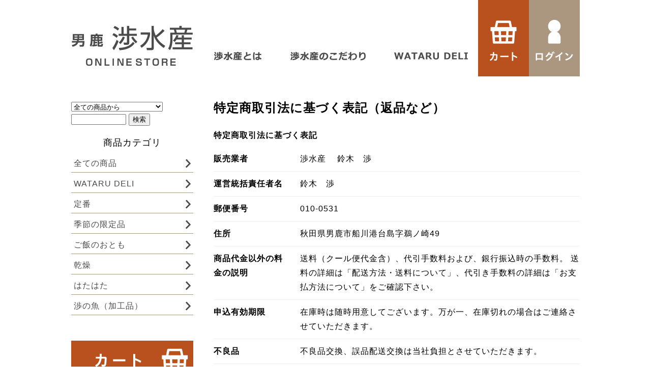

--- FILE ---
content_type: text/html; charset=EUC-JP
request_url: https://wataru-k.com/?mode=sk
body_size: 6589
content:
<!DOCTYPE html PUBLIC "-//W3C//DTD XHTML 1.0 Transitional//EN" "http://www.w3.org/TR/xhtml1/DTD/xhtml1-transitional.dtd">
<html xmlns:og="http://ogp.me/ns#" xmlns:fb="http://www.facebook.com/2008/fbml" xmlns:mixi="http://mixi-platform.com/ns#" xmlns="http://www.w3.org/1999/xhtml" xml:lang="ja" lang="ja" dir="ltr">
<head>
<meta http-equiv="content-type" content="text/html; charset=euc-jp" />
<meta http-equiv="X-UA-Compatible" content="IE=edge,chrome=1" />
<title>特定商取引法に基づく表記 - 男鹿・渉水産｜秋田県男鹿産ぎばさ・めがぶ・わかめ・はたはた漁師直送</title>
<meta name="Keywords" content="特定商取引法に基づく表記,鵜ノ崎海岸,わかめ,秋田,男鹿,わたるすいさん" />
<meta name="Description" content="私たち渉水産は、男鹿半島の恵み（ぎばさ・めがぶ・わかめ・はたはた）を最高のかたちでお届けするために、漁から加工まですべて自分たちの手で行います。漁師が営む加工所だからこそ、男鹿の良質な海産物のみ使用しております。ぜひ渉水産のぎばさ・めがぶ・わかめ・はたはたをご賞味ください。大人気のとろとろわかめも販売中です。" />
<meta name="Author" content="Wataru Suisan" />
<meta name="Copyright" content="Wataru Suisan" />
<meta http-equiv="content-style-type" content="text/css" />
<meta http-equiv="content-script-type" content="text/javascript" />
<link rel="stylesheet" href="https://img15.shop-pro.jp/PA01242/827/css/8/index.css?cmsp_timestamp=20240409095331" type="text/css" />
<link rel="stylesheet" href="https://img15.shop-pro.jp/PA01242/827/css/8/shopkeeper.css?cmsp_timestamp=20240409095331" type="text/css" />

<link rel="alternate" type="application/rss+xml" title="rss" href="https://wataru-k.com/?mode=rss" />
<link rel="shortcut icon" href="https://img15.shop-pro.jp/PA01242/827/favicon.ico?cmsp_timestamp=20251006100614" />
<script type="text/javascript" src="//ajax.googleapis.com/ajax/libs/jquery/1.7.2/jquery.min.js" ></script>
<meta property="og:title" content="特定商取引法に基づく表記 - 男鹿・渉水産｜秋田県男鹿産ぎばさ・めがぶ・わかめ・はたはた漁師直送" />
<meta property="og:description" content="私たち渉水産は、男鹿半島の恵み（ぎばさ・めがぶ・わかめ・はたはた）を最高のかたちでお届けするために、漁から加工まですべて自分たちの手で行います。漁師が営む加工所だからこそ、男鹿の良質な海産物のみ使用しております。ぜひ渉水産のぎばさ・めがぶ・わかめ・はたはたをご賞味ください。大人気のとろとろわかめも販売中です。" />
<meta property="og:url" content="https://wataru-k.com?mode=sk" />
<meta property="og:site_name" content="男鹿・渉水産｜秋田県男鹿産ぎばさ・めがぶ・わかめ・はたはた漁師直送" />
<script>
  var Colorme = {"page":"shopkeeper","shop":{"account_id":"PA01242827","title":"\u7537\u9e7f\u30fb\u6e09\u6c34\u7523\uff5c\u79cb\u7530\u770c\u7537\u9e7f\u7523\u304e\u3070\u3055\u30fb\u3081\u304c\u3076\u30fb\u308f\u304b\u3081\u30fb\u306f\u305f\u306f\u305f\u6f01\u5e2b\u76f4\u9001"},"basket":{"total_price":0,"items":[]},"customer":{"id":null}};

  (function() {
    function insertScriptTags() {
      var scriptTagDetails = [];
      var entry = document.getElementsByTagName('script')[0];

      scriptTagDetails.forEach(function(tagDetail) {
        var script = document.createElement('script');

        script.type = 'text/javascript';
        script.src = tagDetail.src;
        script.async = true;

        if( tagDetail.integrity ) {
          script.integrity = tagDetail.integrity;
          script.setAttribute('crossorigin', 'anonymous');
        }

        entry.parentNode.insertBefore(script, entry);
      })
    }

    window.addEventListener('load', insertScriptTags, false);
  })();
</script>
</head>
<body>
<meta name="colorme-acc-payload" content="?st=1&pt=10002&ut=0&at=PA01242827&v=20260119150842&re=&cn=3d1e4a05b2ee06d91ade2942d58ca721" width="1" height="1" alt="" /><script>!function(){"use strict";Array.prototype.slice.call(document.getElementsByTagName("script")).filter((function(t){return t.src&&t.src.match(new RegExp("dist/acc-track.js$"))})).forEach((function(t){return document.body.removeChild(t)})),function t(c){var r=arguments.length>1&&void 0!==arguments[1]?arguments[1]:0;if(!(r>=c.length)){var e=document.createElement("script");e.onerror=function(){return t(c,r+1)},e.src="https://"+c[r]+"/dist/acc-track.js?rev=3",document.body.appendChild(e)}}(["acclog001.shop-pro.jp","acclog002.shop-pro.jp"])}();</script>
<div id="fb-root"></div>
<script async defer crossorigin="anonymous" src="https://connect.facebook.net/ja_JP/sdk.js#xfbml=1&version=v14.0" nonce="vM4CUVLK"></script>



<div class="header_box">
<div class="header_box_t">
<div class="header_box_logo"><a href="./" class="fade50"><img src="https://img15.shop-pro.jp/PA01242/827/etc/header_logo.png?cmsp_timestamp=20180831135217" width="240"></a></div>
<div class="header_box_menu">
<ul>
<li><a href="http://wataru-k.com/?tid=8&mode=f1" class="fade50"><img src="https://img15.shop-pro.jp/PA01242/827/etc/header_menu01.png?cmsp_timestamp=20180831135526" width="95" alt="渉水産とは"></a></li>
<li><a href="http://wataru-k.com/?tid=8&mode=f3" class="fade50"><img src="https://img15.shop-pro.jp/PA01242/827/etc/header_menu02.png?cmsp_timestamp=20180831135541" width="150" alt="渉水産のこだわり"></a></li>
<li><a href="http://wataru-k.com/?tid=8&mode=f2" class="fade50"><img src="https://img15.shop-pro.jp/PA01242/827/etc/header_menu03.png?cmsp_timestamp=20180831135550" width="145" alt="WATARU DELI"></a></li>

</ul>
</div>
<div class="header_box_cart"><a href="https://wataru-k.com/cart/proxy/basket?shop_id=PA01242827&shop_domain=wataru-k.com" class="fade50"><img src="https://img15.shop-pro.jp/PA01242/827/etc/header_cart.png?cmsp_timestamp=20180831134306" width="100"></a></div>
<div class="header_box_login"><a href="https://wataru-k.com/?mode=myaccount" class="fade50"><img src="https://img15.shop-pro.jp/PA01242/827/etc/header_login.png?cmsp_timestamp=20180831135338" width="100"></a></div>
</div>
</div>




<div id="top" class="ren16p">
	
<div class="contents_box">
<div class="contents_l">

<div class="sidemenu_searchbox">
		<form action="https://wataru-k.com/" method="GET" id="search">
			<input type="hidden" name="mode" value="srh" />
			<select name="cid" style="width:180px;">
			<option value="">全ての商品から</option>
								<option value="2443410,0">定番</option>
								<option value="2443411,0">ご飯のおとも</option>
								<option value="2443412,0">乾燥</option>
								<option value="2443413,0">WATARU DELI</option>
								<option value="2443414,0">季節の限定品</option>
								<option value="2443415,0">はたはた</option>
								<option value="2443416,0">渉の魚</option>
								<option value="2218159,0">魚</option>
								<option value="1561475,0">活あわび</option>
								<option value="1561451,0">活さざえ</option>
								<option value="1563580,0">わかめ</option>
								<option value="1563587,0">こんぶ</option>
								<option value="1535494,0">めかぶ</option>
								<option value="1540773,0">ぎばさ</option>
							</select>
			<input type="text" name="keyword" style="margin:5px 5px 0px 0px;width:100px;"><input type="submit" value="検索" />
		</form>
</div>

<div class="sidemenu_title ren18p">商品カテゴリ</div>

<div class="sidemenu_category">
<ul>
<li><a href="http://wataru-k.com/?mode=srh&cid=&keyword=">全ての商品</a></li>
<li><a href="http://wataru-k.com/?mode=srh&cid=2443413%2C0">WATARU DELI</a></li>
<li><a href="http://wataru-k.com/?mode=cate&csid=0&cbid=2443410">定番</a></li>
<li><a href="http://wataru-k.com/?mode=srh&cid=2443414%2C0">季節の限定品</a></li>
<li><a href="http://wataru-k.com/?mode=srh&cid=2443411%2C0">ご飯のおとも</a></li>
<li><a href="http://wataru-k.com/?mode=srh&cid=2443412%2C0">乾燥</a></li>
<li><a href="http://wataru-k.com/?mode=srh&cid=2443415%2C0">はたはた</a></li>
<li><a href="http://wataru-k.com/?mode=srh&cid=2443416%2C0">渉の魚（加工品）</a></li>
</ul>
</div>

<div class="sidemenu_cart"><a href="https://wataru-k.com/cart/proxy/basket?shop_id=PA01242827&shop_domain=wataru-k.com"><img class="fade50" src="https://img15.shop-pro.jp/PA01242/827/etc/sidemenu_cart.png?cmsp_timestamp=20180831153015" width="240"></a></div>

<div class="sidemenu_login"><a href="https://wataru-k.com/?mode=myaccount"><img class="fade50" src="https://img15.shop-pro.jp/PA01242/827/etc/sidemenu_login.png?cmsp_timestamp=20180831153100" width="240"></a></div>

<div class="sidemenu_kodawari"><a href="http://wataru-k.com/?tid=8&mode=f3"><img class="fade50" src="https://img15.shop-pro.jp/PA01242/827/etc/sidemenu_kodawari.png?cmsp_timestamp=20180831153130" width="240"></a></div>



<div class="sidemenu_bn01"><a href="http://wataru-k.com/?tid=8&mode=f7"><img class="fade50" src="https://img15.shop-pro.jp/PA01242/827/etc/sidemenu_sakananomiso.png" width="240"></a></div>



<div class="sidemenu_gift"><img src="https://img15.shop-pro.jp/PA01242/827/etc/sidemenu_gift.png?cmsp_timestamp=20180831153140" width="240"></div>

<div class="sidemenu_inq"><a href="https://wataru.shop-pro.jp/customer/inquiries/new"><img class="fade50" src="https://img15.shop-pro.jp/PA01242/827/etc/sidemenu_inq.png?cmsp_timestamp=20180831153150" width="240"></a></div>

<div class="sidemenu_bn01"><a href="http://wataru-k.com/?tid=8&mode=f6"><img class="fade50" src="https://img15.shop-pro.jp/PA01242/827/etc/sidemenu_unosakiterrace.png" width="240"></a></div>


<div class="sidemenu_title">定休日のご案内</div>

<div class="sidemenu_cal">
  <div class="side_section side_section_cal">
    <div class="side_cal">
      <table class="tbl_calendar">
    <caption>2026年1月</caption>
    <tr>
        <th class="sun">日</th>
        <th>月</th>
        <th>火</th>
        <th>水</th>
        <th>木</th>
        <th>金</th>
        <th class="sat">土</th>
    </tr>
    <tr>
<td></td>
<td></td>
<td></td>
<td></td>
<td class="thu holiday" style="background-color: #f54242; color: #ffffff;">1</td>
<td class="fri">2</td>
<td class="sat" style="background-color: #f54242; color: #ffffff;">3</td>
</tr>
<tr>
<td class="sun" style="background-color: #f54242; color: #ffffff;">4</td>
<td class="mon">5</td>
<td class="tue">6</td>
<td class="wed" style="background-color: #f54242; color: #ffffff;">7</td>
<td class="thu">8</td>
<td class="fri">9</td>
<td class="sat" style="background-color: #f54242; color: #ffffff;">10</td>
</tr>
<tr>
<td class="sun" style="background-color: #f54242; color: #ffffff;">11</td>
<td class="mon holiday" style="background-color: #f54242; color: #ffffff;">12</td>
<td class="tue">13</td>
<td class="wed" style="background-color: #f54242; color: #ffffff;">14</td>
<td class="thu">15</td>
<td class="fri">16</td>
<td class="sat" style="background-color: #f54242; color: #ffffff;">17</td>
</tr>
<tr>
<td class="sun" style="background-color: #f54242; color: #ffffff;">18</td>
<td class="mon">19</td>
<td class="tue">20</td>
<td class="wed" style="background-color: #f54242; color: #ffffff;">21</td>
<td class="thu">22</td>
<td class="fri">23</td>
<td class="sat" style="background-color: #f54242; color: #ffffff;">24</td>
</tr>
<tr>
<td class="sun" style="background-color: #f54242; color: #ffffff;">25</td>
<td class="mon">26</td>
<td class="tue">27</td>
<td class="wed" style="background-color: #f54242; color: #ffffff;">28</td>
<td class="thu">29</td>
<td class="fri">30</td>
<td class="sat" style="background-color: #f54242; color: #ffffff;">31</td>
</tr>
</table><table class="tbl_calendar">
    <caption>2026年2月</caption>
    <tr>
        <th class="sun">日</th>
        <th>月</th>
        <th>火</th>
        <th>水</th>
        <th>木</th>
        <th>金</th>
        <th class="sat">土</th>
    </tr>
    <tr>
<td class="sun" style="background-color: #f54242; color: #ffffff;">1</td>
<td class="mon">2</td>
<td class="tue">3</td>
<td class="wed" style="background-color: #f54242; color: #ffffff;">4</td>
<td class="thu">5</td>
<td class="fri">6</td>
<td class="sat" style="background-color: #f54242; color: #ffffff;">7</td>
</tr>
<tr>
<td class="sun" style="background-color: #f54242; color: #ffffff;">8</td>
<td class="mon">9</td>
<td class="tue">10</td>
<td class="wed holiday" style="background-color: #f54242; color: #ffffff;">11</td>
<td class="thu">12</td>
<td class="fri">13</td>
<td class="sat" style="background-color: #f54242; color: #ffffff;">14</td>
</tr>
<tr>
<td class="sun" style="background-color: #f54242; color: #ffffff;">15</td>
<td class="mon">16</td>
<td class="tue">17</td>
<td class="wed" style="background-color: #f54242; color: #ffffff;">18</td>
<td class="thu">19</td>
<td class="fri">20</td>
<td class="sat" style="background-color: #f54242; color: #ffffff;">21</td>
</tr>
<tr>
<td class="sun" style="background-color: #f54242; color: #ffffff;">22</td>
<td class="mon holiday" style="background-color: #f54242; color: #ffffff;">23</td>
<td class="tue">24</td>
<td class="wed" style="background-color: #f54242; color: #ffffff;">25</td>
<td class="thu">26</td>
<td class="fri">27</td>
<td class="sat" style="background-color: #f54242; color: #ffffff;">28</td>
</tr>
</table>
    </div>
      </div>
	
	<img style="display:none" src="https://img15.shop-pro.jp/PA01242/827/etc/sidemenu_cal.png?cmsp_timestamp=20180831153213" width="240"></div>

</div>






<div class="contents_r">

<div id="policy">
  <h2>特定商取引法に基づく表記（返品など）</h2>
  <a name="shop"></a>
  <div id="sk" class="sk_box">                    
    <h3>特定商取引法に基づく表記</h3>
    <table>
      <tr>
        <th>販売業者</th>
        <td>渉水産 　鈴木　渉</td>
      </tr>
      <tr>                    
        <th>運営統括責任者名</th>
        <td>鈴木　渉</td>
      </tr>
      <tr>
        <th>郵便番号</th>
        <td>010-0531</td>
      </tr>
      <tr>
        <th>住所</th>
        <td>秋田県男鹿市船川港台島字鵜ノ崎49</td>
      </tr>
      <tr>
        <th>商品代金以外の料金の説明</th>
        <td>送料（クール便代金含）、代引手数料および、銀行振込時の手数料。
送料の詳細は「配送方法・送料について」、代引き手数料の詳細は「お支払方法について」をご確認下さい。</td>
      </tr>
      <tr>
        <th>申込有効期限</th>
        <td>在庫時は随時用意してございます。万が一、在庫切れの場合はご連絡させていただきます。
</td>
      </tr>
      <tr>
        <th>不良品</th>
        <td>不良品交換、誤品配送交換は当社負担とさせていただきます。</td>
      </tr>
      <tr>
        <th>販売数量</th>
        <td>お問い合わせによりメール、FAX、TELにてご連絡させていただきます。</td>
      </tr>
      <tr>
        <th>引渡し時期</th>
        <td>代金引換の場合は御注文確認後、３日以内に発送いたします。
銀行振込の場合は御入金確認後３日以内に発送いたします。
ご指定日希望の場合、注文日より５～３０日以内のお客様指定日に発送となります。
</td>
      </tr>
      <tr>
        <th>お支払い方法</th>
        <td>代金引換、銀行振込。</td>
      </tr>
      <tr>
        <th>お支払い期限</th>
        <td>代金引換は商品引取時となります。銀行振込の場合は、お申込み後１０日以内とさせていただきます</td>
      </tr>
      <tr>
        <th>返品期限</th>
        <td>基本的に返品は受け取れませんが、不良品交換、誤品配送交換の場合には商品ご到着後５日以内にご返送下さい。
</td>
      </tr>
      <tr>
        <th>返品送料</th>
        <td>不良品交換、誤品配送交換は当社負担とさせていただきます。</td>
      </tr>
            <tr>    
        <th>屋号またはサービス名</th>
        <td>ー
</td>
      </tr>
      <tr>
        <th>電話番号</th>
        <td>0185-27-8666 （受付時間 9:00～17:00）</td>
      </tr>
      <tr>
        <th>公開メールアドレス</th>
        <td>&#105;&#110;&#102;&#111;&#64;&#119;&#97;&#116;&#97;&#114;&#117;&#45;&#107;&#46;&#99;&#111;&#109;</td>
      </tr>
      <tr>
        <th>ホームページアドレス</th>
        <td>http://www.wataru-k.com</td>
      </tr>
    </table>
  </div>

  <a name="payment"></a>
  <div id="payment_method" class="sk_box">
    <h3>お支払い方法</h3>
    <table class="table">
            <tr>
        <th>
                  </th>
        <td>
          <h4>商品代引</h4>
          <p>
                    <BR><BR><P>ご注文後、ヤマト運輸の商品代引「宅急便コレクト」でお届けします。<BR><BR>代金引換手数料がかかります。</P><TABLE border="1">  <TBODY>    <TR>      <TD>商品代金の合計　1万円未満</TD>      <TD>324円</TD>    </TR>    <TR>      <TD>商品代金の合計　1万円～3万円未満</TD>      <TD>432円</TD>    </TR>  </TBODY></TABLE><P><BR>※お届け時電子マネー払い、お届け時カード払いは<BR>　対応していませんので予めご了承ください。</P>
          </p>
        </td>
      </tr>
            <tr>
        <th>
                  </th>
        <td>
          <h4>銀行振込（前払）</h4>
          <p>
                    <P><BR><BR>商品注文後1週間以内に下記口座へお振り込み下さい。<BR>入金確認後、商品を発送いたします。<BR><BR>取引銀行：　秋田銀行　男鹿支店　普通1010790　スズキ　ワタル<BR><BR>※振込手数料はご負担下さい。<BR></P>
          </p>
        </td>
      </tr>
          </table>
  </div>

  <a name="delivery"></a>
  <div id="shipping_method" class="sk_box">
    <h3>配送方法・送料について</h3>
    <table class="table">
            <tr>
        <th>
          <img src="https://img15.shop-pro.jp/PA01242/827/delivery/295224.png?cmsp_timestamp=20200407104621" alt="" class="poricy_img" />        </th>
        <td>
          <h4>クロネコヤマト       （税込）</h4>
          <p><BR><br />
クール便指定商品をお選びの場合はクール便料金 <B>210円</B> が下記の料金に<br />
自動的に追加されます。<br />
<br />
<TABLE cellspacing="1" cellpadding="5" border="1">  <TBODY>    <TR>      <TD>北海道</TD>      <TD align="right">900</TD>    </TR>    <TR>      <TD>青森県　秋田県　岩手県　宮城県　山形県　福島県</TD>      <TD align="right">600</TD>    </TR>    <TR>      <TD>茨城県　栃木県　群馬県　埼玉県　千葉県　神奈川県　東京都<BR>      山梨県     新潟県　長野県</TD>      <TD align="right">750</TD>    </TR>    <TR>      <TD>静岡県　愛知県　三重県　岐阜県　富山県　石川県   福井県</TD>      <TD align="right">900</TD>    </TR>    <TR>      <TD>大阪府　京都府　滋賀県　奈良県　和歌山県   兵庫県</TD>      <TD align="right">1,000</TD>    </TR>    <TR>      <TD>岡山県　広島県　山口県　鳥取県　島根県</TD>      <TD align="right">1,100</TD>    </TR>    <TR>      <TD>香川県　徳島県　愛媛県　高知県</TD>      <TD align="right">1,200</TD>    </TR>    <TR>      <TD>福岡県　佐賀県　長崎県　熊本県　大分県　宮崎県　鹿児島県</TD>      <TD>1,350</TD>    </TR>    <TR>      <TD>沖縄県</TD>      <TD>3,000</TD>    </TR>  </TBODY></TABLE></p>
        </td>
      </tr>
          </table>
  </div>

</div>  	


	
<div class="footerinfo">
	





<div class="footerinfo_wrapper">
	<div class="footerinfo_title"><strong>おすすめラインナップ</strong></div>
	<br />
		<div>
				<div style="float:left; width:23%; margin:0px 1%;">


			
							<a href="?pid=133834876"><img src="https://img15.shop-pro.jp/PA01242/827/product/133834876_th.jpg?cmsp_timestamp=20240118145302" style="width:90%;" /></a><br />
						
			
			<a href="?pid=133834876">とろとろわかめ 100g</a>
			<br />
							
				400円<br />
								</div>
	</div>		
		
				
		<div>
				<div style="float:left; width:23%; margin:0px 1%;">


			
							<a href="?pid=133835015"><img src="https://img15.shop-pro.jp/PA01242/827/product/133835015_th.png?cmsp_timestamp=20180730195020" style="width:90%;" /></a><br />
						
			
			<a href="?pid=133835015">とろとろわかめ 200g</a>
			<br />
							
				800円<br />
								</div>
	</div>		
		
				
		<div>
				<div style="float:left; width:23%; margin:0px 1%;">


			
							<a href="?pid=133835148"><img src="https://img15.shop-pro.jp/PA01242/827/product/133835148_th.jpg?cmsp_timestamp=20240118144014" style="width:90%;" /></a><br />
						
			
			<a href="?pid=133835148">こりこりめかぶ 100g</a>
			<br />
							
				400円<br />
								</div>
	</div>		
		
				
		<br clear="all" />
	<br />
	<br />
	</div>





	<div class="footerinfo_title"><strong>売れ筋商品</strong></div>
	<br />
			<div style="float:left; width:23%; margin:0px 1%;">

			
							<a href="?pid=133834876"><img src="https://img15.shop-pro.jp/PA01242/827/product/133834876_th.jpg?cmsp_timestamp=20240118145302" style="width:90%;" /></a><br />
						
			
			<a href="?pid=133834876">とろとろわかめ 100g</a>
			<br />
							
				400円<br />
								</div>
		
		
				
			<div style="float:left; width:23%; margin:0px 1%;">

			
							<a href="?pid=133835015"><img src="https://img15.shop-pro.jp/PA01242/827/product/133835015_th.png?cmsp_timestamp=20180730195020" style="width:90%;" /></a><br />
						
			
			<a href="?pid=133835015">とろとろわかめ 200g</a>
			<br />
							
				800円<br />
								</div>
		
		
				
			<div style="float:left; width:23%; margin:0px 1%;">

			
							<a href="?pid=133835148"><img src="https://img15.shop-pro.jp/PA01242/827/product/133835148_th.jpg?cmsp_timestamp=20240118144014" style="width:90%;" /></a><br />
						
			
			<a href="?pid=133835148">こりこりめかぶ 100g</a>
			<br />
							
				400円<br />
								</div>
		
		
				
		<br clear="all" />
	<br />
	<br />





	</div>

	
	
	
</div>
</div>
</div>




<div class="footer_box">
<div class="footer_box_inner">
<div class="footer_box01">
<a href="./" class="fade50"><img src="https://img15.shop-pro.jp/PA01242/827/etc/footer_logo.png?cmsp_timestamp=20180831153259" width="240"></a>
<ul class="ren16p">
<li><a href="http://wataru-k.com/?tid=8&mode=f1">渉水産とは</a></li>
<li><a href="http://wataru-k.com/?tid=8&mode=f3">渉水産のこだわり</a></li>
<li><a href="http://wataru-k.com/?tid=8&mode=f2">WATARU DELI</a></li>
<li><a href="https://wataru.shop-pro.jp/customer/inquiries/new">お問合せ</a></li>
<li><a href="https://wataru-k.com/?mode=privacy">プライバシーポリシー</a></li>
<li><a href="https://wataru-k.com/?mode=sk">特定商取引法に基づく表記</a></li>
</ul>
</div>
<div class="footer_box02">
<div class="bottom20"><a href="https://wataru-k.com/?mode=sk#delivery"><img class="fade50" src="https://img15.shop-pro.jp/PA01242/827/etc/footer_bt01.png?cmsp_timestamp=20180831153322" width="340"></a></div>
<div class="bottom20"><a href="https://wataru-k.com/?mode=sk#payment"><img class="fade50" src="https://img15.shop-pro.jp/PA01242/827/etc/footer_bt02.png?cmsp_timestamp=20180831153332" width="340"></a></div>
<div><img src="https://img15.shop-pro.jp/PA01242/827/etc/footer_bt03.png?cmsp_timestamp=20180831153344" width="340"></div>
</div>
<!--<div class="footer_box03">
<div class="fb-page" data-href="https://www.facebook.com/%E6%B8%89%E6%B0%B4%E7%94%A3-297337357757151/" data-show-posts="true" data-width="350" data-height="385" data-small-header="true" data-adapt-container-width="true" data-hide-cover="true" data-show-facepile="false"><blockquote cite="https://www.facebook.com/%E6%B8%89%E6%B0%B4%E7%94%A3-297337357757151/" class="fb-xfbml-parse-ignore"><a href="https://www.facebook.com/%E6%B8%89%E6%B0%B4%E7%94%A3-297337357757151/">渉水産</a></blockquote></div>
</div>-->
</div>
</div>

<div class="footer_copyright">&#169;2018 OGA WATARU FISHERIES</div><script type="text/javascript" src="https://wataru-k.com/js/cart.js" ></script>
<script type="text/javascript" src="https://wataru-k.com/js/async_cart_in.js" ></script>
<script type="text/javascript" src="https://wataru-k.com/js/product_stock.js" ></script>
<script type="text/javascript" src="https://wataru-k.com/js/js.cookie.js" ></script>
<script type="text/javascript" src="https://wataru-k.com/js/favorite_button.js" ></script>
</body></html>

--- FILE ---
content_type: text/css
request_url: https://img15.shop-pro.jp/PA01242/827/css/8/index.css?cmsp_timestamp=20240409095331
body_size: 36618
content:
/*営業日カレンダー用CSS*/
.tbl_calendar {
  background:#d8d8d8;
  color:#ab967f;

  border: none !important;
  border-collapse: collapse !important;
  border-spacing: 0 !important;
  margin-bottom:20px;
  width:100%;
}

.tbl_calendar caption {
  background:#ab967f;
  color:#ffffff;
}

.tbl_calendar .sun {
  background:#e0d2c2;
  color:#ab967f;
}


.tbl_calendar .sat {
  background:#e0d2c2;
  color:#ab967f;
}


.tbl_calendar th, .tbl_calendar td {
  padding: 4px !important;
  text-align: center !important;
  border-bottom: 1px solid #ccc !important;
}
/*営業日カレンダー用CSS*/













.ren08p {font-size:0.8rem; font-weight:normal; line-height:130%; letter-spacing:0.1rem; -webkit-text-size-adjust:100%;}
.ren09p {font-size:0.9rem; font-weight:normal; line-height:140%; letter-spacing:0.1rem; -webkit-text-size-adjust:100%;}
.ren10p {font-size:1.0rem; font-weight:normal; line-height:140%; letter-spacing:0.1rem; -webkit-text-size-adjust:100%;}
.ren11p {font-size:1.1rem; font-weight:normal; line-height:150%; letter-spacing:0.1rem; -webkit-text-size-adjust:100%;}
.ren12p {font-size:1.2rem; font-weight:normal; line-height:150%; letter-spacing:0.1rem; -webkit-text-size-adjust:100%;}
.ren13p {font-size:1.3rem; font-weight:normal; line-height:150%; letter-spacing:0.1rem; -webkit-text-size-adjust:100%;}
.ren14p {font-size:1.4rem; font-weight:normal; line-height:150%; letter-spacing:0.1rem; -webkit-text-size-adjust:100%;}
.ren15p {font-size:1.5rem; font-weight:normal; line-height:150%; letter-spacing:0.1rem; -webkit-text-size-adjust:100%;}
.ren16p {font-size:1.6rem; font-weight:normal; line-height:150%; letter-spacing:0.1rem; -webkit-text-size-adjust:100%;}
.ren17p {font-size:1.7rem; font-weight:normal; line-height:150%; letter-spacing:0.1rem; -webkit-text-size-adjust:100%;}
.ren18p {font-size:1.8rem; font-weight:normal; line-height:150%; letter-spacing:0.1rem; -webkit-text-size-adjust:100%;}
.ren19p {font-size:1.9rem; font-weight:normal; line-height:150%; letter-spacing:0.1rem; -webkit-text-size-adjust:100%;}
.ren20p {font-size:2.0rem; font-weight:normal; line-height:170%; letter-spacing:0.1rem; -webkit-text-size-adjust:100%;}
.ren21p {font-size:2.1rem; font-weight:normal; line-height:170%; letter-spacing:0.1rem; -webkit-text-size-adjust:100%;}
.ren22p {font-size:2.2rem; font-weight:normal; line-height:170%; letter-spacing:0.1rem; -webkit-text-size-adjust:100%;}
.ren23p {font-size:2.3rem; font-weight:normal; line-height:170%; letter-spacing:0.1rem; -webkit-text-size-adjust:100%;}
.ren24p {font-size:2.4rem; font-weight:normal; line-height:170%; letter-spacing:0.1rem; -webkit-text-size-adjust:100%;}
.ren25p {font-size:2.5rem; font-weight:normal; line-height:170%; letter-spacing:0.1rem; -webkit-text-size-adjust:100%;}
.ren26p {font-size:2.6rem; font-weight:normal; line-height:170%; letter-spacing:0.1rem; -webkit-text-size-adjust:100%;}
.ren27p {font-size:2.7rem; font-weight:normal; line-height:170%; letter-spacing:0.1rem; -webkit-text-size-adjust:100%;}
.ren28p {font-size:2.8rem; font-weight:normal; line-height:170%; letter-spacing:0.1rem; -webkit-text-size-adjust:100%;}
.ren29p {font-size:2.9rem; font-weight:normal; line-height:170%; letter-spacing:0.1rem; -webkit-text-size-adjust:100%;}
.ren30p {font-size:3.0rem; font-weight:normal; line-height:170%; letter-spacing:0.1rem; -webkit-text-size-adjust:100%;}

.renren08p {font-size:0.8rem; font-weight:normal; line-height:170%; letter-spacing:0.3rem; -webkit-text-size-adjust:130%;}
.renren09p {font-size:0.9rem; font-weight:normal; line-height:170%; letter-spacing:0.3rem; -webkit-text-size-adjust:130%;}
.renren10p {font-size:1.0rem; font-weight:normal; line-height:170%; letter-spacing:0.3rem; -webkit-text-size-adjust:130%;}
.renren11p {font-size:1.1rem; font-weight:normal; line-height:170%; letter-spacing:0.3rem; -webkit-text-size-adjust:130%;}
.renren12p {font-size:1.2rem; font-weight:normal; line-height:170%; letter-spacing:0.3rem; -webkit-text-size-adjust:130%;}
.renren13p {font-size:1.3rem; font-weight:normal; line-height:170%; letter-spacing:0.3rem; -webkit-text-size-adjust:130%;}
.renren14p {font-size:1.4rem; font-weight:normal; line-height:170%; letter-spacing:0.3rem; -webkit-text-size-adjust:130%;}
.renren15p {font-size:1.5rem; font-weight:normal; line-height:170%; letter-spacing:0.3rem; -webkit-text-size-adjust:130%;}
.renren16p {font-size:1.6rem; font-weight:normal; line-height:200%; letter-spacing:0.1rem; -webkit-text-size-adjust:130%;}
.renren17p {font-size:1.7rem; font-weight:normal; line-height:170%; letter-spacing:0.3rem; -webkit-text-size-adjust:130%;}
.renren18p {font-size:1.8rem; font-weight:normal; line-height:170%; letter-spacing:0.3rem; -webkit-text-size-adjust:130%;}
.renren19p {font-size:1.9rem; font-weight:normal; line-height:170%; letter-spacing:0.3rem; -webkit-text-size-adjust:130%;}
.renren20p {font-size:2.0rem; font-weight:normal; line-height:170%; letter-spacing:0.3rem; -webkit-text-size-adjust:130%;}
.renren21p {font-size:2.1rem; font-weight:normal; line-height:170%; letter-spacing:0.3rem; -webkit-text-size-adjust:130%;}
.renren22p {font-size:2.2rem; font-weight:normal; line-height:170%; letter-spacing:0.3rem; -webkit-text-size-adjust:130%;}
.renren23p {font-size:2.3rem; font-weight:normal; line-height:170%; letter-spacing:0.3rem; -webkit-text-size-adjust:130%;}
.renren24p {font-size:2.4rem; font-weight:normal; line-height:170%; letter-spacing:0.3rem; -webkit-text-size-adjust:130%;}
.renren25p {font-size:2.5rem; font-weight:normal; line-height:170%; letter-spacing:0.3rem; -webkit-text-size-adjust:130%;}
.renren26p {font-size:2.6rem; font-weight:normal; line-height:170%; letter-spacing:0.3rem; -webkit-text-size-adjust:130%;}
.renren27p {font-size:2.7rem; font-weight:normal; line-height:170%; letter-spacing:0.3rem; -webkit-text-size-adjust:130%;}
.renren28p {font-size:2.8rem; font-weight:normal; line-height:170%; letter-spacing:0.3rem; -webkit-text-size-adjust:130%;}
.renren29p {font-size:2.9rem; font-weight:normal; line-height:170%; letter-spacing:0.3rem; -webkit-text-size-adjust:130%;}
.renren30p {font-size:3.0rem; font-weight:normal; line-height:170%; letter-spacing:0.3rem; -webkit-text-size-adjust:130%;}

.tan08p {font-size:0.8rem; font-weight:normal; line-height:130%; letter-spacing:0.1rem; -webkit-text-size-adjust:100%;}
.tan09p {font-size:0.9rem; font-weight:normal; line-height:130%; letter-spacing:0.1rem; -webkit-text-size-adjust:100%;}
.tan10p {font-size:1.0rem; font-weight:normal; line-height:130%; letter-spacing:0.1rem; -webkit-text-size-adjust:100%;}
.tan11p {font-size:1.1rem; font-weight:normal; line-height:130%; letter-spacing:0.1rem; -webkit-text-size-adjust:100%;}
.tan12p {font-size:1.2rem; font-weight:normal; line-height:130%; letter-spacing:0.1rem; -webkit-text-size-adjust:100%;}
.tan13p {font-size:1.3rem; font-weight:normal; line-height:130%; letter-spacing:0.1rem; -webkit-text-size-adjust:100%;}
.tan14p {font-size:1.4rem; font-weight:normal; line-height:130%; letter-spacing:0.1rem; -webkit-text-size-adjust:100%;}
.tan15p {font-size:1.5rem; font-weight:normal; line-height:130%; letter-spacing:0.1rem; -webkit-text-size-adjust:100%;}
.tan16p {font-size:1.6rem; font-weight:normal; line-height:130%; letter-spacing:0.1rem; -webkit-text-size-adjust:100%;}
.tan17p {font-size:1.7rem; font-weight:normal; line-height:130%; letter-spacing:0.1rem; -webkit-text-size-adjust:100%;}
.tan18p {font-size:1.8rem; font-weight:normal; line-height:130%; letter-spacing:0.1rem; -webkit-text-size-adjust:100%;}
.tan19p {font-size:1.9rem; font-weight:normal; line-height:130%; letter-spacing:0.1rem; -webkit-text-size-adjust:100%;}
.tan20p {font-size:2.0rem; font-weight:normal; line-height:130%; letter-spacing:0.1rem; -webkit-text-size-adjust:100%;}
.tan21p {font-size:2.1rem; font-weight:normal; line-height:130%; letter-spacing:0.1rem; -webkit-text-size-adjust:100%;}
.tan22p {font-size:2.2rem; font-weight:normal; line-height:130%; letter-spacing:0.1rem; -webkit-text-size-adjust:100%;}
.tan23p {font-size:2.3rem; font-weight:normal; line-height:130%; letter-spacing:0.1rem; -webkit-text-size-adjust:100%;}
.tan24p {font-size:2.4rem; font-weight:normal; line-height:130%; letter-spacing:0.1rem; -webkit-text-size-adjust:100%;}
.tan25p {font-size:2.5rem; font-weight:normal; line-height:130%; letter-spacing:0.1rem; -webkit-text-size-adjust:100%;}
.tan26p {font-size:2.6rem; font-weight:normal; line-height:130%; letter-spacing:0.1rem; -webkit-text-size-adjust:100%;}
.tan27p {font-size:2.7rem; font-weight:normal; line-height:130%; letter-spacing:0.1rem; -webkit-text-size-adjust:100%;}
.tan28p {font-size:2.8rem; font-weight:normal; line-height:130%; letter-spacing:0.1rem; -webkit-text-size-adjust:100%;}
.tan29p {font-size:2.9rem; font-weight:normal; line-height:130%; letter-spacing:0.1rem; -webkit-text-size-adjust:100%;}
.tan30p {font-size:3.0rem; font-weight:normal; line-height:130%; letter-spacing:0.1rem; -webkit-text-size-adjust:100%;}

.tantan08p {font-size:0.8rem; font-weight:normal; line-height:130%; letter-spacing:0.3rem; -webkit-text-size-adjust:130%;}
.tantan09p {font-size:0.9rem; font-weight:normal; line-height:130%; letter-spacing:0.3rem; -webkit-text-size-adjust:130%;}
.tantan10p {font-size:1.0rem; font-weight:normal; line-height:130%; letter-spacing:0.3rem; -webkit-text-size-adjust:130%;}
.tantan11p {font-size:1.1rem; font-weight:normal; line-height:130%; letter-spacing:0.3rem; -webkit-text-size-adjust:130%;}
.tantan12p {font-size:1.2rem; font-weight:normal; line-height:130%; letter-spacing:0.3rem; -webkit-text-size-adjust:130%;}
.tantan13p {font-size:1.3rem; font-weight:normal; line-height:130%; letter-spacing:0.3rem; -webkit-text-size-adjust:130%;}
.tantan14p {font-size:1.4rem; font-weight:normal; line-height:130%; letter-spacing:0.3rem; -webkit-text-size-adjust:130%;}
.tantan15p {font-size:1.5rem; font-weight:normal; line-height:130%; letter-spacing:0.3rem; -webkit-text-size-adjust:130%;}
.tantan16p {font-size:1.6rem; font-weight:normal; line-height:130%; letter-spacing:0.3rem; -webkit-text-size-adjust:130%;}
.tantan17p {font-size:1.7rem; font-weight:normal; line-height:130%; letter-spacing:0.3rem; -webkit-text-size-adjust:130%;}
.tantan18p {font-size:1.8rem; font-weight:normal; line-height:130%; letter-spacing:0.3rem; -webkit-text-size-adjust:130%;}
.tantan19p {font-size:1.9rem; font-weight:normal; line-height:130%; letter-spacing:0.3rem; -webkit-text-size-adjust:130%;}
.tantan20p {font-size:2.0rem; font-weight:normal; line-height:130%; letter-spacing:0.3rem; -webkit-text-size-adjust:130%;}
.tantan21p {font-size:2.1rem; font-weight:normal; line-height:130%; letter-spacing:0.3rem; -webkit-text-size-adjust:130%;}
.tantan22p {font-size:2.2rem; font-weight:normal; line-height:130%; letter-spacing:0.3rem; -webkit-text-size-adjust:130%;}
.tantan23p {font-size:2.3rem; font-weight:normal; line-height:130%; letter-spacing:0.3rem; -webkit-text-size-adjust:130%;}
.tantan24p {font-size:2.4rem; font-weight:normal; line-height:130%; letter-spacing:0.3rem; -webkit-text-size-adjust:130%;}
.tantan25p {font-size:2.5rem; font-weight:normal; line-height:130%; letter-spacing:0.3rem; -webkit-text-size-adjust:130%;}
.tantan26p {font-size:2.6rem; font-weight:normal; line-height:130%; letter-spacing:0.3rem; -webkit-text-size-adjust:130%;}
.tantan27p {font-size:2.7rem; font-weight:normal; line-height:130%; letter-spacing:0.3rem; -webkit-text-size-adjust:130%;}
.tantan28p {font-size:2.8rem; font-weight:normal; line-height:130%; letter-spacing:0.3rem; -webkit-text-size-adjust:130%;}
.tantan29p {font-size:2.9rem; font-weight:normal; line-height:130%; letter-spacing:0.3rem; -webkit-text-size-adjust:130%;}
.tantan30p {font-size:3.0rem; font-weight:normal; line-height:130%; letter-spacing:0.3rem; -webkit-text-size-adjust:130%;}

.mincho {
    font-family:"ヒラギノ明朝 ProN W6", "HiraMinProN-W6", "HG明朝E", "ＭＳ Ｐ明朝", "MS PMincho", "MS 明朝", serif;
}































































/*共通*/
.center {text-align:center;}
.right {text-align:right;}
.left {text-align:left;}
.floatl {float:left;}
.floatr {float:right;}
.bold {font-weight:bold;}
.none {display:none;}

.red {color:#EA5511;}
.blue {color:#00b9ef;}
.black {color:#000000;}
.white {color:#FFFFFF;}
.yellow {color:#fff9b1;}


.top05 {margin-top:5px;}
.top10 {margin-top:10px;}
.top20 {margin-top:20px;}
.top30 {margin-top:30px;}
.top40 {margin-top:40px;}
.top50 {margin-top:50px;}
.top60 {margin-top:60px;}
.top70 {margin-top:70px;}
.top80 {margin-top:80px;}
.top90 {margin-top:90px;}
.top100 {margin-top:100px;}

.ptop05 {padding-top:5px;}
.ptop10 {padding-top:10px;}
.ptop20 {padding-top:20px;}
.ptop30 {padding-top:30px;}
.ptop40 {padding-top:40px;}
.ptop50 {padding-top:50px;}
.ptop60 {padding-top:60px;}
.ptop70 {padding-top:70px;}
.ptop80 {padding-top:80px;}
.ptop90 {padding-top:90px;}
.ptop100 {padding-top:100px;}

.bottom05 {margin-bottom:5px;}
.bottom08 {margin-bottom:8px;}
.bottom10 {margin-bottom:10px;}
.bottom15 {margin-bottom:15px;}
.bottom20 {margin-bottom:20px;}
.bottom30 {margin-bottom:30px;}
.bottom40 {margin-bottom:40px;}
.bottom50 {margin-bottom:50px;}
.bottom60 {margin-bottom:60px;}
.bottom70 {margin-bottom:70px;}
.bottom80 {margin-bottom:80px;}
.bottom90 {margin-bottom:90px;}
.bottom100 {margin-bottom:100px;}

.pbottom05 {padding-bottom:5px;}
.pbottom10 {padding-bottom:10px;}
.pbottom20 {padding-bottom:20px;}
.pbottom30 {padding-bottom:30px;}
.pbottom40 {padding-bottom:40px;}
.pbottom50 {padding-bottom:50px;}
.pbottom60 {padding-bottom:60px;}
.pbottom70 {padding-bottom:70px;}
.pbottom80 {padding-bottom:80px;}
.pbottom90 {padding-bottom:90px;}
.pbottom100 {padding-bottom:100px;}

.left05 {margin-left:5px;}
.left10 {margin-left:10px;}
.left15 {margin-left:15px;}
.left15 {margin-left:15px;}
.left20 {margin-left:20px;}
.left30 {margin-left:30px;}
.left40 {margin-left:40px;}
.left50 {margin-left:50px;}
.left60 {margin-left:60px;}
.left70 {margin-left:70px;}
.left80 {margin-left:80px;}
.left90 {margin-left:90px;}
.left100 {margin-left:100px;}

.pleft05 {padding-left:5px;}
.pleft10 {padding-left:10px;}
.pleft20 {padding-left:20px;}
.pleft30 {padding-left:30px;}
.pleft40 {padding-left:40px;}
.pleft50 {padding-left:50px;}
.pleft60 {padding-left:60px;}
.pleft70 {padding-left:70px;}
.pleft80 {padding-left:80px;}
.pleft90 {padding-left:90px;}
.pleft100 {padding-left:100px;}

.right05 {margin-right:5px;}
.right10 {margin-right:10px;}
.right15 {margin-right:15px;}
.right20 {margin-right:20px;}
.right25 {margin-right:25px;}
.right30 {margin-right:30px;}
.right40 {margin-right:40px;}
.right50 {margin-right:50px;}
.right60 {margin-right:60px;}
.right70 {margin-right:70px;}
.right80 {margin-right:80px;}
.right90 {margin-right:90px;}
.right100 {margin-right:100px;}

.pright05 {padding-right:5px;}
.pright10 {padding-right:10px;}
.pright20 {padding-right:20px;}
.pright30 {padding-right:30px;}
.pright40 {padding-right:40px;}
.pright50 {padding-right:50px;}
.pright60 {padding-right:60px;}
.pright70 {padding-right:70px;}
.pright80 {padding-right:80px;}
.pright90 {padding-right:90px;}
.pright100 {padding-right:100px;}

.fade00 {-webkit-transition:opacity 0.5s;-moz-transition:opacity 0.5s;transition:opacity 0.5s;}
.fade00:hover {opacity:0.0;}
.fade10 {-webkit-transition:opacity 0.5s;-moz-transition:opacity 0.5s;transition:opacity 0.5s;}
.fade10:hover {opacity:0.1;}
.fade20 {-webkit-transition:opacity 0.5s;-moz-transition:opacity 0.5s;transition:opacity 0.5s;}
.fade20:hover {opacity:0.2;}
.fade30 {-webkit-transition:opacity 0.5s;-moz-transition:opacity 0.5s;transition:opacity 0.5s;}
.fade30:hover {opacity:0.3;}
.fade40 {-webkit-transition:opacity 0.5s;-moz-transition:opacity 0.5s;transition:opacity 0.5s;}
.fade40:hover {opacity:0.4;}
.fade50 {-webkit-transition:opacity 0.5s;-moz-transition:opacity 0.5s;transition:opacity 0.5s;}
.fade50:hover {opacity:0.5;}
.fade60 {-webkit-transition:opacity 0.5s;-moz-transition:opacity 0.5s;transition:opacity 0.5s;}
.fade60:hover {opacity:0.6;}
.fade70 {-webkit-transition:opacity 0.5s;-moz-transition:opacity 0.5s;transition:opacity 0.5s;}
.fade70:hover {opacity:0.7;}
.fade80 {-webkit-transition:opacity 0.5s;-moz-transition:opacity 0.5s;transition:opacity 0.5s;}
.fade80:hover {opacity:0.8;}
.fade90 {-webkit-transition:opacity 0.5s;-moz-transition:opacity 0.5s;transition:opacity 0.5s;}
.fade90:hover {opacity:0.9;}

.scale10 {-moz-transition:-moz-transform 0.1s linear;-webkit-transition:-webkit-transform 0.1s linear;-o-transition:-o-transform 0.1s linear;-ms-transition:-ms-transform 0.1s linear;transition:transform 0.1s linear;}
.scale10:hover {-webkit-transform:scale(1.1);-moz-transform:scale(1.1);-o-transform:scale(1.1);-ms-transform:scale(1.1);transform:scale(1.1);}
.scale20 {-moz-transition:-moz-transform 0.1s linear;-webkit-transition:-webkit-transform 0.1s linear;-o-transition:-o-transform 0.1s linear;-ms-transition:-ms-transform 0.1s linear;transition:transform 0.1s linear;}
.scale20:hover {-webkit-transform:scale(1.2);-moz-transform:scale(1.2);-o-transform:scale(1.2);-ms-transform:scale(1.2);transform:scale(1.2);}
.scale30 {-moz-transition:-moz-transform 0.1s linear;-webkit-transition:-webkit-transform 0.1s linear;-o-transition:-o-transform 0.1s linear;-ms-transition:-ms-transform 0.1s linear;transition:transform 0.1s linear;}
.scale30:hover {-webkit-transform:scale(1.3);-moz-transform:scale(1.3);-o-transform:scale(1.3);-ms-transform:scale(1.3);transform:scale(1.3);}
.scale40 {-moz-transition:-moz-transform 0.1s linear;-webkit-transition:-webkit-transform 0.1s linear;-o-transition:-o-transform 0.1s linear;-ms-transition:-ms-transform 0.1s linear;transition:transform 0.1s linear;}
.scale40:hover {-webkit-transform:scale(1.4);-moz-transform:scale(1.4);-o-transform:scale(1.4);-ms-transform:scale(1.4);transform:scale(1.4);}
.scale50 {-moz-transition:-moz-transform 0.1s linear;-webkit-transition:-webkit-transform 0.1s linear;-o-transition:-o-transform 0.1s linear;-ms-transition:-ms-transform 0.1s linear;transition:transform 0.1s linear;}
.scale50:hover {-webkit-transform:scale(1.5);-moz-transform:scale(1.5);-o-transform:scale(1.5);-ms-transform:scale(1.5);transform:scale(1.5);}
.scale60 {-moz-transition:-moz-transform 0.1s linear;-webkit-transition:-webkit-transform 0.1s linear;-o-transition:-o-transform 0.1s linear;-ms-transition:-ms-transform 0.1s linear;transition:transform 0.1s linear;}
.scale60:hover {-webkit-transform:scale(1.6);-moz-transform:scale(1.6);-o-transform:scale(1.6);-ms-transform:scale(1.6);transform:scale(1.6);}
.scale70 {-moz-transition:-moz-transform 0.1s linear;-webkit-transition:-webkit-transform 0.1s linear;-o-transition:-o-transform 0.1s linear;-ms-transition:-ms-transform 0.1s linear;transition:transform 0.1s linear;}
.scale70:hover {-webkit-transform:scale(1.7);-moz-transform:scale(1.7);-o-transform:scale(1.7);-ms-transform:scale(1.7);transform:scale(1.7);}
.scale80 {-moz-transition:-moz-transform 0.1s linear;-webkit-transition:-webkit-transform 0.1s linear;-o-transition:-o-transform 0.1s linear;-ms-transition:-ms-transform 0.1s linear;transition:transform 0.1s linear;}
.scale80:hover {-webkit-transform:scale(1.8);-moz-transform:scale(1.8);-o-transform:scale(1.8);-ms-transform:scale(1.8);transform:scale(1.8);}
.scale90 {-moz-transition:-moz-transform 0.1s linear;-webkit-transition:-webkit-transform 0.1s linear;-o-transition:-o-transform 0.1s linear;-ms-transition:-ms-transform 0.1s linear;transition:transform 0.1s linear;}
.scale90:hover {-webkit-transform:scale(1.9);-moz-transform:scale(1.9);-o-transform:scale(1.9);-ms-transform:scale(1.9);transform:scale(1.9);}

.width10 {width:10%;}
.width15 {width:15%;}
.width20 {width:20%;}
.width25 {width:25%;}
.width30 {width:30%;}
.width35 {width:35%;}
.width40 {width:40%;}
.width45 {width:45%;}
.width50 {width:50%;}
.width55 {width:55%;}
.width60 {width:60%;}
.width65 {width:65%;}
.width70 {width:70%;}
.width75 {width:75%;}
.width80 {width:80%;}
.width85 {width:85%;}
.width90 {width:90%;}
.width95 {width:95%;}
.width100 {width:100%;}
/*共通*/


/*リセット*/
h1 , h2 , h3 , h4 , h5 {margin:0px; padding:0px;}
h1 {}
h2 {}
h3 {}
h4 {}
h5 {}
table {}
td, th {}
ul {list-style:none; margin:0px; padding:0px;}
li {margin:0px; padding:0px;}
article, aside, details, figcaption, figure, footer, header, hgroup, main, nav, section, summary {display:block;}
audio, canvas, progress, video {display:inline-block; vertical-align:baseline;}
audio:not([controls]) {display:none; height:0;}
[hidden], template {display:none;}
a {background:transparent;}
a:active, a:hover {outline:0;}
a img {border:none;}
abbr[title] {border-bottom:1px dotted;}
b, strong {font-weight:bold;}
dfn {font-style:italic;}
img {border:0;}
hr {-moz-box-sizing:content-box; box-sizing:content-box; height:0;}
textarea {overflow:auto;}
/*リセット*/


html {
	font-size:62.5%;
}

body {
	margin:0px;
	padding:0px;
	font-family:"Meiryo","ヒラギノ角ゴ Pro W3","Hiragino Kaku Gothic Pro","ＭＳ Ｐゴシック","Osaka",sans-serif;
	-webkit-text-size-adjust:100%;
	max-height:999999px;
}

a {
color:#ad9880;
  text-decoration:none;
}


a:hover {
color:#ad9880;
  text-decoration:underline;
}

#mobi_menu {
	display:none;
}



.header_box {
width: 100%;
margin-bottom: 50px;
}

.header_box_t {
width: 1000px;
height: 150px;
margin: 0px auto;
display: flex;
}

.header_box_logo {
margin-top: 50px;
}

.header_box_menu {
width: 500px;
margin: 90px 20px 0px 40px;
}

.header_box_menu ul {
display: flex;
justify-content: space-between;
}

.header_box_cart {
width: 100px;
}
 
.header_box_login {
width: 100px;
}
 
.header_img {
margin-top: -50px;
margin-bottom: 50px;
}








/*Footer*/
.footer_box {
padding: 50px 0px;
background: #e1d4c4;
}

.footer_box_inner {
width: 1000px;
margin: 0px auto;
display: flex;
column-gap: 20px;
}

.footer_box01 {
width: 240px;
}

.footer_box01 ul {
margin-top: 20px;
}

.footer_box01 ul li {
margin-bottom: 10px;
}

.footer_box01 ul li a {
color: #4b4b4b;
text-decoration: none;
}

.footer_box01 ul li a:hover {
color: #4b4b4b;
text-decoration: underline;
}

.footer_box02 {
width: 340px;
}

.footer_box02 img {
display: block;
}

.footer_box03 {
width: 350px;
}

.footer_copyright {
padding: 10px 0px;
text-align: center;
}

.footerinfo a {
color:#000000;
text-decoration:none;
}

.footerinfo_wrapper {
  margin:100px 0px 0px 0px;
}

.footerinfo_title {
  margin-bottom:20px;
  text-align:center;
}
/*Footer*/





/*SideMenu*/
.sidemenu_title {
margin-bottom: 10px;
text-align: center;
}

.sidemenu_category {
margin-bottom: 50px;
}

.sidemenu_category ul li {
margin: 5px 0px;
padding: 5px;
border-bottom: solid 1px #ad9880;
background: url(https://img15.shop-pro.jp/PA01242/827/etc/icon01.png?cmsp_timestamp=20180831162029) no-repeat;
background-position: right center;
}

.sidemenu_category a {
color: #4b4b4b;
text-decoration: none;
}

.sidemenu_searchbox {
margin-bottom: 20px;
}

.sidemenu_cart {
margin-bottom: 20px;
}

.sidemenu_login {
margin-bottom: 20px;
}

.sidemenu_kodawari {
margin-bottom: 20px;
}

.sidemenu_gift {
margin-bottom: 20px;
}

.sidemenu_inq {
margin-bottom: 20px;
}

.sidemenu_bn01 {
margin-bottom: 20px;
}

.sidemenu_cal {
}
/*SideMenu*/





/*Wrapper*/
.contents_box {
width: 1000px;
margin: 0px auto 100px auto;
display: flex;
justify-content: space-between;
}

.contents_l {
width: 240px;
}

.contents_l img {
display: block;
}

.contents_r {
width: 720px;
}
/*Wrapper*/





/*トップページ*/
#top {
	background:#ffffff;
}

#top .box01 {
margin-bottom: 20px;
}

#top .box02 {
margin-bottom: 50px;
}

#top .box03 {
margin-bottom: 50px;
text-align: center;
}

#top .box04 {
margin-bottom: 20px;
display: flex;
justify-content: space-between;
}

#top .box04_l {}

#top .box04_r {}

#top .box05 {
margin-bottom: 20px;
}

#top .box06_title {
margin-bottom: 20px;
text-align: center;
}

#top .box06 {
margin-bottom: 50px;
display: flex;
justify-content: space-between;
flex-wrap: wrap;
}

#top .box06_inner {
width: 230px; 
margin-bottom: 10px;
}
/*トップページ*/





/*abo*/
#abo .box01 {
margin-bottom: 50px;
}

#abo .box02 {
margin-bottom: 50px;
border: solid 1px #999999;
}

#abo .box02_inner {
width: 560px;
margin: 80px auto;
}

#abo .box02_title {
margin-bottom: 50px;
text-align: center;
}

#abo .box02_text {
margin-bottom: 50px;
}

#abo .box03 {
margin-bottom: 50px;
}

#abo .box04_title {
margin-bottom: 20px;
text-align: center;
}

#abo .box04 {
padding: 10px 5px;
display: flex;
border-bottom: solid 1px #999999;
}

#abo .box04_t {
padding: 5px;
display: flex;
border-top: solid 1px #999999;
border-bottom: solid 1px #999999;
}

#abo .box04_l {
width: 30%;
}

#abo .box04_r {
width: 70%;
}
/*abo*/





/*kod*/
#kod .box01 {
margin-bottom: 50px;
}

#kod .box02 {
width: 500px;
margin: 0px auto;
display: flex;
}

#kod .box02_l {
width: 200px;
}

#kod .box02_r {
width: 300px;
line-height:200%;
}

#kod .box02_img {
margin-bottom: 50px;
}

#kod .box03 {
width: 500px;
margin: 0px auto 50px auto;
display: flex;
}

#kod .box03_l {
width: 300px;
line-height:200%;
text-align:right;
}

#kod .box03_r {
width: 200px;
text-align: right;
}

#kod .box03_img {
margin-bottom: 50px;
}

#kod .box04 {
width: 500px;
margin: 0px auto;
display: flex;
}

#kod .box04_l {
width: 200px;
}

#kod .box04_r {
width: 300px;
line-height:200%;
}

#kod .box04_img {
margin-bottom: 50px;
}
/*kod*/





/*del*/
#del .box01 {
margin-bottom:0px;
padding: 50px 0px;
background: #f1e2cc;
}

#del .box02 {
margin-bottom:0px;
padding: 0px 0px 100px 0px;
background: #c25000;
}

#del .box02_t {
display: flex;
}

#del .box02_l01 {
text-align: center;
}

#del .box02_r01 {
text-align: center;
}

#del .box02_b {
padding-bottom: 20px;
display: flex;
color: #f1e2cc;
background: url(../img/del/line.png) no-repeat;
background-position: center 50px;
}

#del .box02_l02 {
width: 270px;
margin: 0px auto;
padding: 0px 45px;
}

#del .box02_r02 {
width: 270px;
margin: 0px auto;
padding: 0px 45px;
}

#del .box03 {
height: 120px;
background: #b43200;
}

#del .box03_bt {
width: 590px;
margin: -40px 65px 0px 65px;
background: #213a59;
border: solid 5px #f1e2cc;
border-radius: 10px;
position: absolute;
}
/*del*/





/*cho*/
#cho .box01 {
}

#cho .box02 {
margin-bottom: 100px;
}

#cho .box03_title {
margin-bottom: 50px;
padding: 20px 0px;
background: #213a59;
color: #ffffff;
text-align: center;
}

#cho .box03 {
display: flex;
justify-content: space-between;
}

#cho .box03 ul {
text-align:left;
list-style: disc;
list-style-position: inside;
}

#cho .box03_l {
}

#cho .box03_c {
padding: 0px 50px;
border: solid 1px #213a59;
border-top: none;
border-bottom: none;
}

#cho .box03_r {
}

#cho .box03_b {
margin-bottom: 100px;
}

#cho .box04_title {
margin-bottom: 50px;
padding: 20px 0px;
background: #213a59;
color: #ffffff;
text-align: center;
}

#cho .box04 {
margin-bottom: 20px;
display: flex;
justify-content: space-between;
flex-wrap: wrap;
}

#cho .box04 ul {
list-style: disc;
list-style-position: inside;
}

#cho .box04_inner {
width: 220px;
margin-bottom: 20px;
}

#cho .box04_month {
margin-bottom: 10px;
padding: 20px;
background: #c8940b;
color: #fff;
text-align: cnter;
border-radius: 0px 100px 100px 0px;
}

#cho .box05 {
margin-bottom: 100px;
}

#cho .box06 {
margin-bottom: 20px;
}

#cho .box07 {
margin-bottom: 20px;
}

#cho .box07_title {
margin-bottom: 20px;
text-align: center;
}

#cho .box07_inner {
display: flex;
border-bottom: solid 1px #333;
margin-bottom: 10px;
}

#cho .box07_l {
width: 150px;
margin-left: 10px;
}

#cho .box08 {
margin-bottom: 20px;
}
/*cho*/





#item .box01 {
margin: 0px auto 50px auto;
display: flex;
justify-content: space-between;
}

#item .box01_l {
width: 430px;
}

#item .box01_imgbox ul {
display: flex;
}

#item .box01_r {
width: 270px;
}

#item .item_category {
margin-bottom: 10px;
}

#item .item_name {
margin-bottom: 5px;
padding-bottom: 5px;
border-bottom: solid 1px #ad9880;
}

#item .item_number {
margin-bottom: 20px;
color: #ad9880;
}

#item .box02 {
margin-bottom: 50px;
}

#item .box02_title {
margin-bottom: 20px;
}

#item .box03 {
margin-bottom: 50px;
}

#item .box03_t {
border-top: solid 1px #999999;
border-bottom: solid 1px #999999;
display: flex;
}

#item .box03_b {
border-bottom: solid 1px #999999;
display: flex;
}

#item .box03_l {
width: 30%;
padding: 20px 0px;
text-align: center;
background:#d8d8d8;
}

#item .box03_r {
width: 70%;
padding: 20px;
}

#item .box06_title {
margin-bottom: 20px;
text-align: center;
}

#item .box06 {
margin-bottom: 50px;
display: flex;
justify-content: space-between;
flex-wrap: wrap;
}

#item .box06_inner {
width: 230px; 
margin-bottom: 10px;
}





/*MOTTAINAI FISH MISO*/
#mottainai .box01 {
background: url(https://img15.shop-pro.jp/PA01242/827/etc/mottainai_back01.png?cmsp_timestamp=20190730135856);
padding: 50px 0px;
}

#mottainai .box01_t {
text-align: center;
}

#mottainai .box01_title01 {
margin-bottom: 20px;
}

#mottainai .box01_title02 {
margin-bottom: 20px;
}

#mottainai .box01_img img {
display: block;
}

#mottainai .box02 {
margin: 50px auto;
background: url(https://img15.shop-pro.jp/PA01242/827/etc/mottainai_back02.png?cmsp_timestamp=20190730135930) no-repeat;
background-size: 440px 290px;
background-position: bottom 30px right;
}

#mottainai .box02 a {
color: #213a59;
text-decoration: none;
font-weight: bold;
}

#mottainai .box02 a:hover {
text-decoration: underline;
}

#mottainai .box03 {
padding: 20px 0px;
border: solid 3px #213a59;
color: #213a59;
}

#mottainai .box03_inner {
width: 650px;
margin: 0px auto;
text-align:left;

}

#mottainai .box03_title {
margin-bottom: 20px;
padding-bottom: 10px;
text-align: center;
color: #213a59;
border-bottom: solid 1px #213a59;
}

#mottainai .box03 a {
color: #213a59;
text-decoration: none;
}

#mottainai .box03 a:hover {
text-decoration: underline;
}

#mottainai .box01_b_frame_t {
content: "";
width: 650px;
height: 42px;
margin: -2px auto 0px auto;
background: url(https://img15.shop-pro.jp/PA01242/827/etc/mottainai_frame_t.png?cmsp_timestamp=20190730140032) no-repeat;
background-size: 650px 42px;
display: block;
}

#mottainai .box01_b_frame_c {
width: 560px;
margin: 0px auto;
padding: 0px 43px;
background: url(https://img15.shop-pro.jp/PA01242/827/etc/mottainai_frame_center.png?cmsp_timestamp=20190730140022) repeat-y;
background-size: 646px 1px;
background-position: left 2px;
text-align: left;
color: #213a59;
}

#mottainai .box01_b_frame_b {
content: "";
width: 650px;
height: 42px;
margin: 0px auto;
background: url(https://img15.shop-pro.jp/PA01242/827/etc/mottainai_frame_b.png?cmsp_timestamp=20190730135941) no-repeat;
background-size: 650px 42px;
display: block;
}

#mottainai .box02_title {
width: 6em;
margin-bottom: 10px;
padding: 5px 0px;
text-align: center;
color: #fff;
background: #c8940b;
}

#mottainai .box02_text {
margin-bottom: 20px;
color: #213a59;
}
/*MOTTAINAI FISH MISO*/




/*魚の味噌*/
#miso .box01 {
    width: 720px;
    margin: 0px auto;
    color: #fff;
}

#miso img {
    width: 100%;
    display: block;
}

#miso .box01_inner {
    background: #0d002f;
}

#miso .box01_01 {}

#miso .box01_02_t {}

#miso .box01_02_b {
    padding: 20px 0px 50px 0px;
    width: 550px;
    margin: 0px auto;
    line-height: 180%;
}

#miso .box01_04 {}

#miso .box01_04 img + img {
    margin-top: 20px;
}

#miso .box01_05 {
    width: 550px;
    margin: 0px auto;
    padding: 20px 0px 80px 0px;
    line-height: 180%;
}

#miso .box01_05 img {
    margin: 20px 0px
}

#miso .box02 {
    width: 720px;
    margin: 0px auto;
    color: #213a59;
}

#miso .box02_inner01 {
    display: flex;
    justify-content: space-between;
    margin-top: 60px;
}

#miso .box02_l {}

#miso .box02_title {
    color: #fff;
    background: #c8940b;
    padding: 10px 1.5em;
}

#miso .box02_l div {
    margin-top: 20px;
}

#miso .box02_r div {
    margin-top: 20px;
}

#miso .box02_inner02 {
    margin-top: 60px;
}

#miso .box02_inner02 a {
    color: #213a59;
    text-decoration: none;
}

#miso .box02_inner02 div {
    margin-top: 20px;
}

#miso .box03 {
    border: solid 3px #213a59;
    color: #213a59;
    width: 720px;
    margin: 50px auto;
  text-align: left;
}

#miso .box03_inner {
    width: 650px;
    margin: 20px auto;
    line-height: 180%;
}

#miso .box03_inner span {
    margin-left: 1.5em
}

#miso .box03_title {
    text-align: center;
    border-bottom: solid 2px #213a59;
    margin-bottom: 20px;
    padding-bottom: 10px;
}
/*魚の味噌*/





/*UNOSAKI TERRACE*/
#terrace {
    width: 720px;
    margin: 0px auto;
    line-height: 200%;
}

#terrace img {
    width: 100%;
    display: block;
}

#terrace .box01 {}

#terrace .box01_inner {}

#terrace .box01_text {
    padding: 40px 0px 20px 0px;
    line-height: 200%;
}

#terrace .box02 {}

#terrace .box02_inner {}

#terrace .box03 {
    margin-top: 50px;
  text-align:left;
}

#terrace .box03_inner {
    display: flex;
    justify-content: space-between;
    line-height: 200%;
}

#terrace .box03_l {
    width: 48%;
}

#terrace .box03_r {
    width: 48%;
}

#terrace .box03_inner img {
    margin-bottom: 5px;
}

#terrace .box04 {
    margin-top: 20px;
}

#terrace .box04_inner {}

#terrace .box05 {
    margin-top: 50px;
}

#terrace .box05_line {}

#terrace .box05_inner {
    border: solid 1px #000000;
    padding: 50px 25px;
}

#terrace .box05_title {
    width: 160px;
    margin: 0px auto;
}

#terrace .box05 ul {
    margin-top: 50px;
    display: flex;
    justify-content: space-between;
    flex-wrap: wrap;
}

#terrace .box05 ul li {
    width: 210px;
    margin-bottom: 20px;
}

#terrace .box05 ul li:nth-child(4),
#terrace .box05 ul li:nth-child(5),
#terrace .box05 ul li:nth-child(6) {
    margin-bottom: 0px;
}
}

#terrace .box05 ul li {}

#terrace .box06 {
    margin-top: 50px;
    display: flex;
    flex-direction: column;
}

#terrace .box06_title {
    width: 95px;
    margin: 0px auto;
}

#terrace .box06_inner {
    width: 100%;
    margin-top: 50px;
}

#terrace .box06_text {
    margin-top: 20px;
}

#terrace .box07 {
    margin-top: 50px;
}

#terrace .box07_inner {
    display: flex;
    justify-content: space-between
}

#terrace .box07_l {
    width: 300px;
}

#terrace .box07_title {
    width: 220px;
    margin: 20px auto;
}

#terrace .box07_text {
    margin-top: 20px;
    line-height: 180%;
}

#terrace .box07_r {
    width: 400px;
}

#terrace .box08 {
    margin-top: 50px;
}

#terrace .box08_line {}

#terrace .box08_inner {
    display: flex;
    justify-content: space-between;
    margin-top: 40px;
    flex-wrap: wrap;
}

#terrace .box08_l {
    width: 400px;
    margin-top: 40px;
}

#terrace .box08_r {
    width: 300px;
    display: flex;
    flex-direction: column;
    justify-content: center;
    margin-top: 40px;
}

#terrace .box08_title {
    width: 145px;
    margin: 0px auto 60px auto;
}

#terrace .box09 {
    margin-top: 50px;
}

#terrace .box09_title {
    text-align: center;
}

#terrace .box09 ul {
    margin-top: 40px;
    display: flex;
    flex-wrap: wrap;
    border-top: solid 1px #000;
}

#terrace .box09 ul li:nth-child(odd) {
    width: 24%;
    border-bottom: solid 1px #000;
    padding: 10px 0px 10px 1%;
}

#terrace .box09 ul li:nth-child(even) {
    width: 75%;
    padding: 10px 0px;
    border-bottom: solid 1px #000;
}

#terrace .box09_text {
    margin-top: 10px;
    padding-left: 1%;
}
/*UNOSAKI TERRACE*/










/* ************************************************ 
 *  policy
 * ************************************************ */
div#policy {
}

div#policy h2 {
margin-bottom: 30px;
}

.policy_box,
#policy_lead{
margin-bottom: 30px;
}

div.sk_box {
margin-bottom: 50px;
}
div.sk_box h3 {
font-size: 16px;
margin-bottom: 10px;
}
div#sk tr {
border-bottom: 1px solid #eee;
}
div#sk th {
width: 150px;
text-align: left;
padding: 10px 20px 10px 0;
}
div#sk th img.poricy_img {
margin-bottom: 5px;
}	
div#sk td {
padding: 10px 0;
}	
div#sk th,
div#sk td {
vertical-align: top;
line-height: 1.8;
}


div#payment_method {
margin-top: 40px;
}
div#payment_method table.table {
width: 100%;
}
div#payment_method table.table th {
width: 200px;
text-align: center;
}


div#shipping_method {
margin-top: 40px;
}
div#shipping_method table.table {
width: 100%;
}
div#shipping_method table.table th {
width: 200px;
text-align: center;
}





/* ************************************************ 
 *  Common Elements
 * ************************************************ */
/* @group Common Elements */

table {
	border-collapse: collapse;
	border-spacing: 0;
	}

	table.table {
		border-top: 1px solid #ccc;
		border-right: 1px solid #ccc;
		margin-bottom: 20px;
		}
		table.table th {
			border-bottom: 1px solid #ccc;
			border-left: 1px solid #ccc;
			padding: 5px;
			background: #f5f5f5;
			}
		table.table td {
			border-bottom: 1px solid #ccc;
			border-left: 1px solid #ccc;
			padding: 5px;
			}



